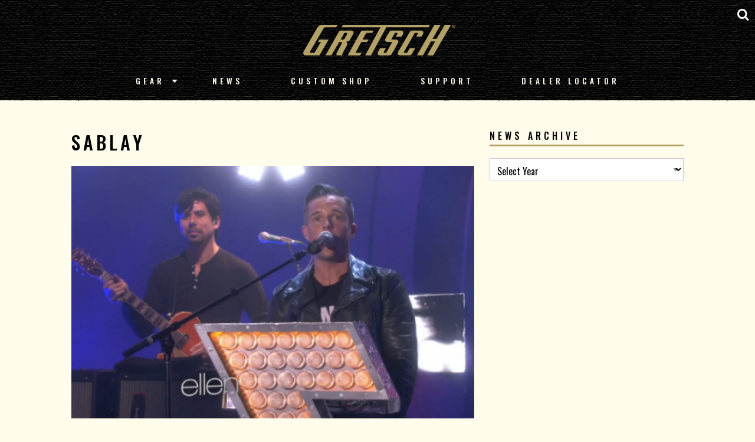

--- FILE ---
content_type: text/html; charset=UTF-8
request_url: https://blog.gretschguitars.com/2013/11/the-killers-perform-live-on-ellen/sablay/
body_size: 7766
content:
<!DOCTYPE html>
<html class="no-js" lang="en-US">
<head>
<meta charset="UTF-8">
<meta name="viewport" content="width=device-width, initial-scale=1.0">
<link rel="profile" href="http://gmpg.org/xfn/11" />
<link rel="stylesheet" type="text/css" href="https://www.gretschguitars.com/assets/app.min.css" />
<script type="application/javascript" src="//www.fmicassets.com/platform/core/jquery/jquery-3.5.1.min.js"></script>
<script type="application/javascript" src="//www.fmicassets.com/platform/core/jquery/cookie/jquery.cookie.js"></script>
<script type="application/javascript" src="//www.fmicassets.com/platform/core/jquery/scrollto/jquery.scrollTo.min.js"></script>    
<script type="application/javascript" src="https://www.gretschguitars.com/assets/app.min.js"></script>
<title>Sablay &#8211; Gretsch Guitars News</title>
<meta name='robots' content='max-image-preview:large' />
	<style>img:is([sizes="auto" i], [sizes^="auto," i]) { contain-intrinsic-size: 3000px 1500px }</style>
	<link rel='dns-prefetch' href='//fonts.googleapis.com' />
<link rel="alternate" type="application/rss+xml" title="Gretsch Guitars News &raquo; Feed" href="https://blog.gretschguitars.com/feed/" />
<script type="text/javascript">
/* <![CDATA[ */
window._wpemojiSettings = {"baseUrl":"https:\/\/s.w.org\/images\/core\/emoji\/16.0.1\/72x72\/","ext":".png","svgUrl":"https:\/\/s.w.org\/images\/core\/emoji\/16.0.1\/svg\/","svgExt":".svg","source":{"concatemoji":"https:\/\/s24335.pcdn.co\/wp-includes\/js\/wp-emoji-release.min.js"}};
/*! This file is auto-generated */
!function(s,n){var o,i,e;function c(e){try{var t={supportTests:e,timestamp:(new Date).valueOf()};sessionStorage.setItem(o,JSON.stringify(t))}catch(e){}}function p(e,t,n){e.clearRect(0,0,e.canvas.width,e.canvas.height),e.fillText(t,0,0);var t=new Uint32Array(e.getImageData(0,0,e.canvas.width,e.canvas.height).data),a=(e.clearRect(0,0,e.canvas.width,e.canvas.height),e.fillText(n,0,0),new Uint32Array(e.getImageData(0,0,e.canvas.width,e.canvas.height).data));return t.every(function(e,t){return e===a[t]})}function u(e,t){e.clearRect(0,0,e.canvas.width,e.canvas.height),e.fillText(t,0,0);for(var n=e.getImageData(16,16,1,1),a=0;a<n.data.length;a++)if(0!==n.data[a])return!1;return!0}function f(e,t,n,a){switch(t){case"flag":return n(e,"\ud83c\udff3\ufe0f\u200d\u26a7\ufe0f","\ud83c\udff3\ufe0f\u200b\u26a7\ufe0f")?!1:!n(e,"\ud83c\udde8\ud83c\uddf6","\ud83c\udde8\u200b\ud83c\uddf6")&&!n(e,"\ud83c\udff4\udb40\udc67\udb40\udc62\udb40\udc65\udb40\udc6e\udb40\udc67\udb40\udc7f","\ud83c\udff4\u200b\udb40\udc67\u200b\udb40\udc62\u200b\udb40\udc65\u200b\udb40\udc6e\u200b\udb40\udc67\u200b\udb40\udc7f");case"emoji":return!a(e,"\ud83e\udedf")}return!1}function g(e,t,n,a){var r="undefined"!=typeof WorkerGlobalScope&&self instanceof WorkerGlobalScope?new OffscreenCanvas(300,150):s.createElement("canvas"),o=r.getContext("2d",{willReadFrequently:!0}),i=(o.textBaseline="top",o.font="600 32px Arial",{});return e.forEach(function(e){i[e]=t(o,e,n,a)}),i}function t(e){var t=s.createElement("script");t.src=e,t.defer=!0,s.head.appendChild(t)}"undefined"!=typeof Promise&&(o="wpEmojiSettingsSupports",i=["flag","emoji"],n.supports={everything:!0,everythingExceptFlag:!0},e=new Promise(function(e){s.addEventListener("DOMContentLoaded",e,{once:!0})}),new Promise(function(t){var n=function(){try{var e=JSON.parse(sessionStorage.getItem(o));if("object"==typeof e&&"number"==typeof e.timestamp&&(new Date).valueOf()<e.timestamp+604800&&"object"==typeof e.supportTests)return e.supportTests}catch(e){}return null}();if(!n){if("undefined"!=typeof Worker&&"undefined"!=typeof OffscreenCanvas&&"undefined"!=typeof URL&&URL.createObjectURL&&"undefined"!=typeof Blob)try{var e="postMessage("+g.toString()+"("+[JSON.stringify(i),f.toString(),p.toString(),u.toString()].join(",")+"));",a=new Blob([e],{type:"text/javascript"}),r=new Worker(URL.createObjectURL(a),{name:"wpTestEmojiSupports"});return void(r.onmessage=function(e){c(n=e.data),r.terminate(),t(n)})}catch(e){}c(n=g(i,f,p,u))}t(n)}).then(function(e){for(var t in e)n.supports[t]=e[t],n.supports.everything=n.supports.everything&&n.supports[t],"flag"!==t&&(n.supports.everythingExceptFlag=n.supports.everythingExceptFlag&&n.supports[t]);n.supports.everythingExceptFlag=n.supports.everythingExceptFlag&&!n.supports.flag,n.DOMReady=!1,n.readyCallback=function(){n.DOMReady=!0}}).then(function(){return e}).then(function(){var e;n.supports.everything||(n.readyCallback(),(e=n.source||{}).concatemoji?t(e.concatemoji):e.wpemoji&&e.twemoji&&(t(e.twemoji),t(e.wpemoji)))}))}((window,document),window._wpemojiSettings);
/* ]]> */
</script>
<link rel='stylesheet' id='sbi_styles-css' href='https://s24335.pcdn.co/wp-content/plugins/instagram-feed/css/sbi-styles.min.css' type='text/css' media='all' />
<style id='wp-emoji-styles-inline-css' type='text/css'>

	img.wp-smiley, img.emoji {
		display: inline !important;
		border: none !important;
		box-shadow: none !important;
		height: 1em !important;
		width: 1em !important;
		margin: 0 0.07em !important;
		vertical-align: -0.1em !important;
		background: none !important;
		padding: 0 !important;
	}
</style>
<link rel='stylesheet' id='wp-block-library-css' href='https://s24335.pcdn.co/wp-includes/css/dist/block-library/style.min.css' type='text/css' media='all' />
<style id='classic-theme-styles-inline-css' type='text/css'>
/*! This file is auto-generated */
.wp-block-button__link{color:#fff;background-color:#32373c;border-radius:9999px;box-shadow:none;text-decoration:none;padding:calc(.667em + 2px) calc(1.333em + 2px);font-size:1.125em}.wp-block-file__button{background:#32373c;color:#fff;text-decoration:none}
</style>
<style id='global-styles-inline-css' type='text/css'>
:root{--wp--preset--aspect-ratio--square: 1;--wp--preset--aspect-ratio--4-3: 4/3;--wp--preset--aspect-ratio--3-4: 3/4;--wp--preset--aspect-ratio--3-2: 3/2;--wp--preset--aspect-ratio--2-3: 2/3;--wp--preset--aspect-ratio--16-9: 16/9;--wp--preset--aspect-ratio--9-16: 9/16;--wp--preset--color--black: #000000;--wp--preset--color--cyan-bluish-gray: #abb8c3;--wp--preset--color--white: #ffffff;--wp--preset--color--pale-pink: #f78da7;--wp--preset--color--vivid-red: #cf2e2e;--wp--preset--color--luminous-vivid-orange: #ff6900;--wp--preset--color--luminous-vivid-amber: #fcb900;--wp--preset--color--light-green-cyan: #7bdcb5;--wp--preset--color--vivid-green-cyan: #00d084;--wp--preset--color--pale-cyan-blue: #8ed1fc;--wp--preset--color--vivid-cyan-blue: #0693e3;--wp--preset--color--vivid-purple: #9b51e0;--wp--preset--gradient--vivid-cyan-blue-to-vivid-purple: linear-gradient(135deg,rgba(6,147,227,1) 0%,rgb(155,81,224) 100%);--wp--preset--gradient--light-green-cyan-to-vivid-green-cyan: linear-gradient(135deg,rgb(122,220,180) 0%,rgb(0,208,130) 100%);--wp--preset--gradient--luminous-vivid-amber-to-luminous-vivid-orange: linear-gradient(135deg,rgba(252,185,0,1) 0%,rgba(255,105,0,1) 100%);--wp--preset--gradient--luminous-vivid-orange-to-vivid-red: linear-gradient(135deg,rgba(255,105,0,1) 0%,rgb(207,46,46) 100%);--wp--preset--gradient--very-light-gray-to-cyan-bluish-gray: linear-gradient(135deg,rgb(238,238,238) 0%,rgb(169,184,195) 100%);--wp--preset--gradient--cool-to-warm-spectrum: linear-gradient(135deg,rgb(74,234,220) 0%,rgb(151,120,209) 20%,rgb(207,42,186) 40%,rgb(238,44,130) 60%,rgb(251,105,98) 80%,rgb(254,248,76) 100%);--wp--preset--gradient--blush-light-purple: linear-gradient(135deg,rgb(255,206,236) 0%,rgb(152,150,240) 100%);--wp--preset--gradient--blush-bordeaux: linear-gradient(135deg,rgb(254,205,165) 0%,rgb(254,45,45) 50%,rgb(107,0,62) 100%);--wp--preset--gradient--luminous-dusk: linear-gradient(135deg,rgb(255,203,112) 0%,rgb(199,81,192) 50%,rgb(65,88,208) 100%);--wp--preset--gradient--pale-ocean: linear-gradient(135deg,rgb(255,245,203) 0%,rgb(182,227,212) 50%,rgb(51,167,181) 100%);--wp--preset--gradient--electric-grass: linear-gradient(135deg,rgb(202,248,128) 0%,rgb(113,206,126) 100%);--wp--preset--gradient--midnight: linear-gradient(135deg,rgb(2,3,129) 0%,rgb(40,116,252) 100%);--wp--preset--font-size--small: 13px;--wp--preset--font-size--medium: 20px;--wp--preset--font-size--large: 36px;--wp--preset--font-size--x-large: 42px;--wp--preset--spacing--20: 0.44rem;--wp--preset--spacing--30: 0.67rem;--wp--preset--spacing--40: 1rem;--wp--preset--spacing--50: 1.5rem;--wp--preset--spacing--60: 2.25rem;--wp--preset--spacing--70: 3.38rem;--wp--preset--spacing--80: 5.06rem;--wp--preset--shadow--natural: 6px 6px 9px rgba(0, 0, 0, 0.2);--wp--preset--shadow--deep: 12px 12px 50px rgba(0, 0, 0, 0.4);--wp--preset--shadow--sharp: 6px 6px 0px rgba(0, 0, 0, 0.2);--wp--preset--shadow--outlined: 6px 6px 0px -3px rgba(255, 255, 255, 1), 6px 6px rgba(0, 0, 0, 1);--wp--preset--shadow--crisp: 6px 6px 0px rgba(0, 0, 0, 1);}:where(.is-layout-flex){gap: 0.5em;}:where(.is-layout-grid){gap: 0.5em;}body .is-layout-flex{display: flex;}.is-layout-flex{flex-wrap: wrap;align-items: center;}.is-layout-flex > :is(*, div){margin: 0;}body .is-layout-grid{display: grid;}.is-layout-grid > :is(*, div){margin: 0;}:where(.wp-block-columns.is-layout-flex){gap: 2em;}:where(.wp-block-columns.is-layout-grid){gap: 2em;}:where(.wp-block-post-template.is-layout-flex){gap: 1.25em;}:where(.wp-block-post-template.is-layout-grid){gap: 1.25em;}.has-black-color{color: var(--wp--preset--color--black) !important;}.has-cyan-bluish-gray-color{color: var(--wp--preset--color--cyan-bluish-gray) !important;}.has-white-color{color: var(--wp--preset--color--white) !important;}.has-pale-pink-color{color: var(--wp--preset--color--pale-pink) !important;}.has-vivid-red-color{color: var(--wp--preset--color--vivid-red) !important;}.has-luminous-vivid-orange-color{color: var(--wp--preset--color--luminous-vivid-orange) !important;}.has-luminous-vivid-amber-color{color: var(--wp--preset--color--luminous-vivid-amber) !important;}.has-light-green-cyan-color{color: var(--wp--preset--color--light-green-cyan) !important;}.has-vivid-green-cyan-color{color: var(--wp--preset--color--vivid-green-cyan) !important;}.has-pale-cyan-blue-color{color: var(--wp--preset--color--pale-cyan-blue) !important;}.has-vivid-cyan-blue-color{color: var(--wp--preset--color--vivid-cyan-blue) !important;}.has-vivid-purple-color{color: var(--wp--preset--color--vivid-purple) !important;}.has-black-background-color{background-color: var(--wp--preset--color--black) !important;}.has-cyan-bluish-gray-background-color{background-color: var(--wp--preset--color--cyan-bluish-gray) !important;}.has-white-background-color{background-color: var(--wp--preset--color--white) !important;}.has-pale-pink-background-color{background-color: var(--wp--preset--color--pale-pink) !important;}.has-vivid-red-background-color{background-color: var(--wp--preset--color--vivid-red) !important;}.has-luminous-vivid-orange-background-color{background-color: var(--wp--preset--color--luminous-vivid-orange) !important;}.has-luminous-vivid-amber-background-color{background-color: var(--wp--preset--color--luminous-vivid-amber) !important;}.has-light-green-cyan-background-color{background-color: var(--wp--preset--color--light-green-cyan) !important;}.has-vivid-green-cyan-background-color{background-color: var(--wp--preset--color--vivid-green-cyan) !important;}.has-pale-cyan-blue-background-color{background-color: var(--wp--preset--color--pale-cyan-blue) !important;}.has-vivid-cyan-blue-background-color{background-color: var(--wp--preset--color--vivid-cyan-blue) !important;}.has-vivid-purple-background-color{background-color: var(--wp--preset--color--vivid-purple) !important;}.has-black-border-color{border-color: var(--wp--preset--color--black) !important;}.has-cyan-bluish-gray-border-color{border-color: var(--wp--preset--color--cyan-bluish-gray) !important;}.has-white-border-color{border-color: var(--wp--preset--color--white) !important;}.has-pale-pink-border-color{border-color: var(--wp--preset--color--pale-pink) !important;}.has-vivid-red-border-color{border-color: var(--wp--preset--color--vivid-red) !important;}.has-luminous-vivid-orange-border-color{border-color: var(--wp--preset--color--luminous-vivid-orange) !important;}.has-luminous-vivid-amber-border-color{border-color: var(--wp--preset--color--luminous-vivid-amber) !important;}.has-light-green-cyan-border-color{border-color: var(--wp--preset--color--light-green-cyan) !important;}.has-vivid-green-cyan-border-color{border-color: var(--wp--preset--color--vivid-green-cyan) !important;}.has-pale-cyan-blue-border-color{border-color: var(--wp--preset--color--pale-cyan-blue) !important;}.has-vivid-cyan-blue-border-color{border-color: var(--wp--preset--color--vivid-cyan-blue) !important;}.has-vivid-purple-border-color{border-color: var(--wp--preset--color--vivid-purple) !important;}.has-vivid-cyan-blue-to-vivid-purple-gradient-background{background: var(--wp--preset--gradient--vivid-cyan-blue-to-vivid-purple) !important;}.has-light-green-cyan-to-vivid-green-cyan-gradient-background{background: var(--wp--preset--gradient--light-green-cyan-to-vivid-green-cyan) !important;}.has-luminous-vivid-amber-to-luminous-vivid-orange-gradient-background{background: var(--wp--preset--gradient--luminous-vivid-amber-to-luminous-vivid-orange) !important;}.has-luminous-vivid-orange-to-vivid-red-gradient-background{background: var(--wp--preset--gradient--luminous-vivid-orange-to-vivid-red) !important;}.has-very-light-gray-to-cyan-bluish-gray-gradient-background{background: var(--wp--preset--gradient--very-light-gray-to-cyan-bluish-gray) !important;}.has-cool-to-warm-spectrum-gradient-background{background: var(--wp--preset--gradient--cool-to-warm-spectrum) !important;}.has-blush-light-purple-gradient-background{background: var(--wp--preset--gradient--blush-light-purple) !important;}.has-blush-bordeaux-gradient-background{background: var(--wp--preset--gradient--blush-bordeaux) !important;}.has-luminous-dusk-gradient-background{background: var(--wp--preset--gradient--luminous-dusk) !important;}.has-pale-ocean-gradient-background{background: var(--wp--preset--gradient--pale-ocean) !important;}.has-electric-grass-gradient-background{background: var(--wp--preset--gradient--electric-grass) !important;}.has-midnight-gradient-background{background: var(--wp--preset--gradient--midnight) !important;}.has-small-font-size{font-size: var(--wp--preset--font-size--small) !important;}.has-medium-font-size{font-size: var(--wp--preset--font-size--medium) !important;}.has-large-font-size{font-size: var(--wp--preset--font-size--large) !important;}.has-x-large-font-size{font-size: var(--wp--preset--font-size--x-large) !important;}
:where(.wp-block-post-template.is-layout-flex){gap: 1.25em;}:where(.wp-block-post-template.is-layout-grid){gap: 1.25em;}
:where(.wp-block-columns.is-layout-flex){gap: 2em;}:where(.wp-block-columns.is-layout-grid){gap: 2em;}
:root :where(.wp-block-pullquote){font-size: 1.5em;line-height: 1.6;}
</style>
<link rel='stylesheet' id='google-font-manager-archivo-narrow-css' href='//fonts.googleapis.com/css?family=Archivo+Narrow' type='text/css' media='all' />
<link rel='stylesheet' id='google-font-manager-oswald-css' href='//fonts.googleapis.com/css?family=Oswald' type='text/css' media='all' />
<link rel='stylesheet' id='mh-google-fonts-css' href='https://fonts.googleapis.com/css?family=Open+Sans:400,400italic,700,600' type='text/css' media='all' />
<link rel='stylesheet' id='mh-magazine-lite-css' href='https://s24335.pcdn.co/wp-content/themes/mh-magazine-lite/style.css' type='text/css' media='all' />
<link rel='stylesheet' id='mh-font-awesome-css' href='https://s24335.pcdn.co/wp-content/themes/mh-magazine-lite/includes/font-awesome.min.css' type='text/css' media='all' />
<link rel='stylesheet' id='surbma-font-awesome-css' href='https://s24335.pcdn.co/wp-content/plugins/surbma-font-awesome/assets/css/font-awesome.min.css' type='text/css' media='all' />
<script type="text/javascript" src="https://s24335.pcdn.co/wp-includes/js/jquery/jquery.min.js" id="jquery-core-js"></script>
<script type="text/javascript" src="https://s24335.pcdn.co/wp-includes/js/jquery/jquery-migrate.min.js" id="jquery-migrate-js"></script>
<script type="text/javascript" src="https://s24335.pcdn.co/wp-content/themes/mh-magazine-lite/js/scripts.js" id="mh-scripts-js"></script>
<script type="text/javascript" id="whp6842front.js1992-js-extra">
/* <![CDATA[ */
var whp_local_data = {"add_url":"https:\/\/blog.gretschguitars.com\/wp-admin\/post-new.php?post_type=event","ajaxurl":"https:\/\/blog.gretschguitars.com\/wp-admin\/admin-ajax.php"};
/* ]]> */
</script>
<script type="text/javascript" src="https://s24335.pcdn.co/wp-content/plugins/wp-security-hardening/modules/js/front.js" id="whp6842front.js1992-js"></script>
<link rel="https://api.w.org/" href="https://blog.gretschguitars.com/wp-json/" /><link rel="alternate" title="JSON" type="application/json" href="https://blog.gretschguitars.com/wp-json/wp/v2/media/5921" /><link rel="EditURI" type="application/rsd+xml" title="RSD" href="https://blog.gretschguitars.com/xmlrpc.php?rsd" />

<link rel='shortlink' href='https://blog.gretschguitars.com/?p=5921' />
<link rel="alternate" title="oEmbed (JSON)" type="application/json+oembed" href="https://blog.gretschguitars.com/wp-json/oembed/1.0/embed?url=https%3A%2F%2Fblog.gretschguitars.com%2F2013%2F11%2Fthe-killers-perform-live-on-ellen%2Fsablay%2F" />
<link rel="alternate" title="oEmbed (XML)" type="text/xml+oembed" href="https://blog.gretschguitars.com/wp-json/oembed/1.0/embed?url=https%3A%2F%2Fblog.gretschguitars.com%2F2013%2F11%2Fthe-killers-perform-live-on-ellen%2Fsablay%2F&#038;format=xml" />
<!--[if lt IE 9]>
<script src="https://s24335.pcdn.co/wp-content/themes/mh-magazine-lite/js/css3-mediaqueries.js"></script>
<![endif]-->
<!--[if IE 9]> <script>var _fusionParallaxIE9 = true;</script> <![endif]-->		<style type="text/css" id="wp-custom-css">
			html, body, div, span, applet, object, iframe, h1, h2, h3, h4, h5, h6, p, blockquote, pre, a, abbr, acronym, address, big, cite, code, del, dfn, em, img, ins, kbd, q, s, samp, small, strike, strong, sub, sup, tt, var, b, u, i, center, dl, dt, dd, ol, ul, li, fieldset, form, label, legend, table, caption, tbody, tfoot, thead, tr, th, td, article, aside, canvas, details, embed, figure, figcaption, footer, header, hgroup, menu, nav, output, ruby, section, summary, time, mark, audio, video {
  
}
.page-numbers {
	display: inline-block !important;
}

.entry-content.mh-clearfix {
  color: #000;
}

.mh-excerpt {
  color: #000;
}

body select {
  background-color: #fff;
  border: 1px solid #cacaca;
  color: #000;
  font-family: "Oswald",Helvetica,Arial,sans-serif;
  letter-spacing: 0px;
  text-transform: none;
}

input[type="text"], input[type="email"], input[type="tel"], input[type="url"] {
  width: 100%;
}

.mh-header {
  display: none;
}

.mh-copyright-wrap {
  display: none;
}

#main-content h2 {
  margin-top: 2rem;
	font-size: 1.8rem;
letter-spacing: 1.5px;
font-weight: 500;
}

h1, h2, h3, h4, h5 {
 font-family: Oswald,Helvetica,Arial,sans-serif;
text-transform: uppercase;
letter-spacing: 5px;
	font-weight:500;
}

.mh-container-outer {
	box-shadow: none;
}

@media only screen and (max-width: 1165px){
body {
  padding-top: 0px;
}
	.mh-wrapper {
		padding-top:70px
	}
}

body {
	background: #FFFCEC;
	
}

.mh-container {
  width: 100%;
}

.mh-container, .mh-container-inner {
  width: 100%;
  max-width: 100%;
}

.mh-wrapper {
  background: #FFFCEC;
  max-width: 68rem;
  margin: auto;
}

.mh-posts-stacked-meta {
  display: none;
}

.entry-meta-categories {
  display: none;
}
.entry-meta-comments {
  display: none;
}
.mh-meta-comments {
  display: none;
}

.mh-posts-stacked-overlay {
  position: absolute;
  top: 0;
  right: 0;
  bottom: 0;
  left: 0;
  background: rgba(0, 0, 0, 0.0);
}

.mh-sidebar #block-3 h5 {
  border-bottom: 3px solid #B3A168;
  padding-bottom: 5px;
}

.mh-widget-title {
  border-bottom: 3px solid #B3A168;
}

.mh-posts-stacked-title {
  background: rgba(0, 0, 0, 0.8);
}

.entry-tags {
  margin-bottom: 2.25rem;
  margin-top: 2.35rem;
}

.entry-tags .fa.fa-tag {
  display: none;
}

.entry-tags ul {
  display: none;
}		</style>
		</head>
<body id="mh-mobile" class="attachment wp-singular attachment-template-default single single-attachment postid-5921 attachmentid-5921 attachment-jpeg wp-theme-mh-magazine-lite mh-right-sb" itemscope="itemscope" itemtype="https://schema.org/WebPage">
<div class="mh-container mh-container-outer">
<div class="mh-header-mobile-nav mh-clearfix"></div>
<header class="mh-header" itemscope="itemscope" itemtype="https://schema.org/WPHeader">
	<div class="mh-container mh-container-inner mh-row mh-clearfix">
		<div class="mh-custom-header mh-clearfix">
</div>
	</div>
	<div class="mh-main-nav-wrap">
		<nav class="mh-navigation mh-main-nav mh-container mh-container-inner mh-clearfix" itemscope="itemscope" itemtype="https://schema.org/SiteNavigationElement">
			<div class="menu"><ul>
<li class="page_item page-item-12575"><a href="https://blog.gretschguitars.com/">#12575 (no title)</a></li>
<li class="page_item page-item-10660"><a href="https://blog.gretschguitars.com/all-news/">All</a></li>
<li class="page_item page-item-10677"><a href="https://blog.gretschguitars.com/archive/">Archive</a></li>
<li class="page_item page-item-10429"><a href="https://blog.gretschguitars.com/home/">Home</a></li>
<li class="page_item page-item-10655"><a href="https://blog.gretschguitars.com/how-to/">How-To</a></li>
<li class="page_item page-item-10640"><a href="https://blog.gretschguitars.com/product-news/">Product News</a></li>
</ul></div>
		</nav>
	</div>
</header>    
    <div id="page-container">
    <div id="styled-header" class="gretsch-header">
        <div class="menu-container ">
            <div class="gretsch-logo">
                <a href="https://gretschguitars.com"><img src="https://www.fmicassets.com/sites/gretschguitars.com/themes/img/global/gretsch-gold-logo.png"></a>
            </div>
            <div class="gretsch-menu">
                <a href="http://gretschguitars.com/search" class="full-site-search-link"><i class="fa fa-search"></i></a>
                <a href="#" class="menu-mobile"><i class="fa fa-bars"></i></a>
                <ul class="main-bar">
                    <li>
                        <a href="//gretschguitars.com/gear">Gear</a>

                        <i class="fa fa-caret-down"></i>
                        <ul class="cntr">
                            <li>
                                <ul class="menu-feature">
					<li>
                                        <a href="//gretschguitars.com/gear/new?sort=new">New Products</a>
                                    </li>
                                    
					
                                    <li>
                                        <a href="//gretschguitars.com/featured-pages">Featured</a>
                                    </li>
                                    <li>
                                        <a href="//gretschguitars.com/enews">eNews</a>
                                    </li>
                                </ul>
                            </li>
                            <li>
                                <ul class="nav-cats">
                                    <li class="nav-head">
                                        <a href="//gretschguitars.com/gear/build?sort=new">Build</a>
                                    </li>
                                    <li>
                                        <a href="//gretschguitars.com/gear/build/solid-body?sort=new">Solid Body</a>
                                    </li>
                                    <li>
                                        <a href="//gretschguitars.com/gear/build/center-block?sort=new">Center Block</a>
                                    </li>
                                    <li>
                                        <a href="//gretschguitars.com/gear/build/hollow-body?sort=new">Hollow Body</a>
                                    </li>
                                    <li>
                                        <a href="//gretschguitars.com/gear/build/bass?sort=new">Bass</a>
                                    </li>
                                    <li>
                                        <a href="//gretschguitars.com/gear/build/acoustic?sort=new">Acoustic Guitar</a>
                                    </li>
                                    <li>
                                        <a href="//gretschguitars.com/gear/build/folk-and-bluegrass?sort=new">Folk &amp; Bluegrass</a>
                                    </li>
                                </ul>
                            </li>

                            <li>
                                <ul class="nav-cats">
                                    <li class="nav-head">
                                        <a href="//gretschguitars.com/gear/family">Family</a>
                                    </li>
                                    <li>
                                        <a href="//gretschguitars.com/gear/family/falcon?sort=new">Falcon</a>
                                    </li>
 <li>
                                        <a href="//gretschguitars.com/gear/family/broadkaster?sort=new">Broadkaster</a>
                                    </li>
                                    <li>
                                        <a href="//gretschguitars.com/gear/family/country-gentleman?sort=new">Country Gentleman</a>
                                    </li>
                                    <li>
                                        <a href="//gretschguitars.com/gear/family/g6120-and-nashville?sort=new">Nashville / G6120</a>
                                    </li>
                                    <li>
                                        <a href="//gretschguitars.com/gear/family/tennessee-rose?sort=new">Tennessee Rose</a>
                                    </li>
                                    <li>
                                        <a href="//gretschguitars.com/gear/family/anniversary?sort=new">Anniversary</a>
                                    </li>
                                    <li>
                                        <a href="//gretschguitars.com/gear/family/penguin?sort=new">Penguin</a>
                                    </li>
                                    <li>
                                        <a href="//gretschguitars.com/gear/family/jet?sort=new">Jet</a>
                                    </li>
                                    <li>
                                        <a href="//gretschguitars.com/gear/family/panther?sort=new">Panther</a>
                                    </li>
                                    <li>
                                        <a href="//gretschguitars.com/gear/family/country-club?sort=new">Country Club</a>
                                    </li>
                                   
                                </ul>
                            </li>

                            <li>
                                <ul class="nav-cats">
                                    <li class="nav-head">
                                        <a href="//gretschguitars.com/gear/collection">Collection</a>
                                    </li>
                                    <li>
                                        <a href="//gretschguitars.com/gear/collection/professional?sort=new">Professional</a>
                                    </li>
                                    <li>
                                        <a href="//gretschguitars.com/gear/collection/electromatic?sort=new">Electromatic</a>
                                    </li>
                                    <li>
                                        <a href="//gretschguitars.com/gear/collection/streamliner?sort=new">Streamliner</a>
                                    </li>
                                    <li>
                                        <a href="//gretschguitars.com/gear/collection/roots?sort=new">Roots</a>
                                    </li>
                                    <li>
                                        <a href="http://gretschguitars.com/gear/collection/acoustic?sort=new">Acoustic</a>
                                    </li>
                                </ul>
                            </li>

                            <li>
                                <ul class="nav-cats">
                                    <li class="nav-head">
                                        <a href="//gretschguitars.com/gear/edition">Edition</a>
                                    </li>
                                    <li>
                                        <a href="//gretschguitars.com/gear/edition/vintage-select?sort=new">Vintage Select Edition</a>
                                    </li>
                                    <li>
                                        <a href="//gretschguitars.com/gear/edition/players?sort=new">Players Edition</a>
                                    </li>
                                    <li>
                                        <a href="//gretschguitars.com/gear/edition/limited?sort=new">Limited Edition</a>
                                    </li>
                                    <li>
                                        <a href="//gretschguitars.com/gear/edition/artist-signature?sort=new">Artist Signature Edition</a>
                                    </li>
                                </ul>
                            </li>
                        </ul>
                    </li>
                    <li>
                        <a href="//blog.gretschguitars.com/">News</a>

                    </li>
                    <li>
                        <a href="//gretschguitars.com/features/custom-shop">Custom Shop</a>

                    </li>
                    <li>
                        <a href="//gretschguitars.com/support">Support</a>

                    </li>
                    <li>
                        <a href="//gretschguitars.com/dealers">Dealer Locator</a>

                    </li>
                    <li>
                        <a href="//gretschguitars.com/search" class="mobile-site-search-link">Site Search</a>
                    </li>
                </ul>
            </div>
        </div>
    </div><div class="mh-wrapper mh-clearfix">
	<div id="main-content" class="mh-content" role="main">			<article id="post-5921" class="post-5921 attachment type-attachment status-inherit hentry">
				<header class="entry-header">
					<h1 class="entry-title">Sablay</h1>				</header>
				<figure class="entry-thumbnail">
										<a href="https://s24335.pcdn.co/wp-content/uploads/2013/11/Sablay.jpg" title="Sablay" rel="attachment" target="_blank">
						<img src="https://s24335.pcdn.co/wp-content/uploads/2013/11/Sablay.jpg" width="469" height="294" class="attachment-medium" alt="Sablay" />
					</a>
									</figure>
							</article><nav class="mh-post-nav mh-row mh-clearfix" itemscope="itemscope" itemtype="https://schema.org/SiteNavigationElement">
<div class="mh-col-1-2 mh-post-nav-item mh-post-nav-prev">
<a href='https://blog.gretschguitars.com/2013/11/the-killers-perform-live-on-ellen/killers480/'><span>Previous</span></a></div>
<div class="mh-col-1-2 mh-post-nav-item mh-post-nav-next">
</div>
</nav>
	</div>
	<aside class="mh-widget-col-1 mh-sidebar" itemscope="itemscope" itemtype="https://schema.org/WPSideBar"><div id="annual_archive_widget-3" class="mh-widget Annual_Archive_Widget"><h4 class="mh-widget-title"><span class="mh-widget-title-inner">News Archive</span></h4>		<select name="archive-dropdown" onchange='document.location.href=this.options[this.selectedIndex].value;'> <option value="">Select Year</option> 	<option value='https://blog.gretschguitars.com/2021/'> 2021 </option>
	<option value='https://blog.gretschguitars.com/2020/'> 2020 </option>
	<option value='https://blog.gretschguitars.com/2019/'> 2019 </option>
	<option value='https://blog.gretschguitars.com/2018/'> 2018 </option>
	<option value='https://blog.gretschguitars.com/2017/'> 2017 </option>
	<option value='https://blog.gretschguitars.com/2016/'> 2016 </option>
	<option value='https://blog.gretschguitars.com/2015/'> 2015 </option>
	<option value='https://blog.gretschguitars.com/2014/'> 2014 </option>
	<option value='https://blog.gretschguitars.com/2013/'> 2013 </option>
	<option value='https://blog.gretschguitars.com/2012/'> 2012 </option>
	<option value='https://blog.gretschguitars.com/2011/'> 2011 </option>
	<option value='https://blog.gretschguitars.com/2010/'> 2010 </option>
	<option value='https://blog.gretschguitars.com/2009/'> 2009 </option>
 </select>
		</div></aside></div>
<div class="mh-copyright-wrap">
	<div class="mh-container mh-container-inner mh-clearfix">
		<p class="mh-copyright">Copyright &copy; 2026 | WordPress Theme by <a href="https://mhthemes.com/themes/mh-magazine/?utm_source=customer&#038;utm_medium=link&#038;utm_campaign=MH+Magazine+Lite" rel="nofollow">MH Themes</a></p>
	</div>
</div>
</div><!-- .mh-container-outer -->
<script type="speculationrules">
{"prefetch":[{"source":"document","where":{"and":[{"href_matches":"\/*"},{"not":{"href_matches":["\/wp-*.php","\/wp-admin\/*","\/wp-content\/uploads\/*","\/wp-content\/*","\/wp-content\/plugins\/*","\/wp-content\/themes\/mh-magazine-lite\/*","\/*\\?(.+)"]}},{"not":{"selector_matches":"a[rel~=\"nofollow\"]"}},{"not":{"selector_matches":".no-prefetch, .no-prefetch a"}}]},"eagerness":"conservative"}]}
</script>
<!-- Instagram Feed JS -->
<script type="text/javascript">
var sbiajaxurl = "https://blog.gretschguitars.com/wp-admin/admin-ajax.php";
</script>
<link rel='stylesheet' id='whp5226tw-bs4.css-css' href='https://s24335.pcdn.co/wp-content/plugins/wp-security-hardening/modules/inc/assets/css/tw-bs4.css' type='text/css' media='all' />
<link rel='stylesheet' id='whp4455font-awesome.min.css-css' href='https://s24335.pcdn.co/wp-content/plugins/wp-security-hardening/modules/inc/fa/css/font-awesome.min.css' type='text/css' media='all' />
<link rel='stylesheet' id='whp2396front.css-css' href='https://s24335.pcdn.co/wp-content/plugins/wp-security-hardening/modules/css/front.css' type='text/css' media='all' />
<footer id="styled-footer">
    <form action="https://gretschguitars.com/enews" method="get" id="email-signup" autocomplete="off" accept-charset="UTF-8">
        <div class="row rw collapse align-center">
            <div class="columns small-12 medium-6">
                <h5>Be the first to know</h5>
            </div>
            <div class="columns small-12 medium-3">
                <input type="email" name="email" value="" placeholder="E-mail Address" />
            </div>
            <div class="columns small-12 medium-3">
                <button type="submit" class="button">Submit</button>
            </div>
        </div>
    </form>
    <div id="top-footer-links">
        <div class="row rw align-center">
            <div class="columns">
                <div id="footer-nav-tier-1" class="row align-center">
                    <div class="columns small-12 medium-expand">
                        <h6><span>Brand</span></h6>
                        <ul class="menu vertical">
                            <li>
                                <a href="//blog.gretschguitars.com/">
                                    <span>News</span>
                                </a>
                            </li>
                            <li>
                                <a href="//gretschguitars.com/support/history">
                                    <span>History</span>
                                </a>
                            </li>
                           
                            <li>
                                <a href="//www2.fender.com/features/careers/" target="_blank">
                                    <span>Careers</span>
                                </a>
                            </li>
                        </ul>
                    </div>
                    <div class="columns small-12 medium-expand">
                        <h6><span>Service</span></h6>

                        <ul class="menu vertical">
                            <li>
                                <a href="//gretschguitars.com/support#contact">
                                    <span>Contact</span>
                                </a>
                            </li>
                            <li>
                                <a href="//gretschguitars.com/register">
                                    <span>Register</span>
                                </a>
                            </li>
                            <li>
                                <a href="//gretschguitars.com/support">
                                    <span>Support</span>
                                </a>
                            </li>
                            <li>
                                <a href="//gretschguitars.com/dealers/service-centers">
                                    <span>Service Centers</span>
                                </a>
                            </li>
                            <li>
                                <a href="//gretschguitars.com/support/price-list">
                                    <span>Price List</span>
                                </a>
                            </li>
                        </ul>
                    </div>
                    <div class="columns small-12 medium-expand">
                        <h6><span>Social</span></h6>

                        <ul class="menu vertical">
                            <li>
                                <a href="https://www.facebook.com/GretschGuitars" target="_blank">
                                    <i class="fa fa-facebook-official" aria-hidden="true"></i>
                                    <span>Facebook</span>
                                </a>
                            </li>
                            <li>
                                <a href="https://www.instagram.com/officialgretsch/" target="_blank">
                                    <i class="fa fa-instagram" aria-hidden="true"></i>
                                    <span>Instagram</span>
                                </a>
                            </li>
                            <li>
                                <a href="https://twitter.com/gretschusa" target="_blank">
                                    <i class="fa fa-twitter-square" aria-hidden="true"></i>
                                    <span>Twitter</span>
                                </a>
                            </li>
                            <li>
                                <a href="https://www.youtube.com/user/gretschguitars" target="_blank">
                                    <i class="fa fa-youtube" aria-hidden="true"></i>
                                    <span>YouTube</span>
                                </a>
                            </li>
                        </ul>
                    </div>
                    <div class="columns small-12 medium-expand">
                        <h6><span>Discover</span></h6>

                        <ul class="menu vertical">
                            <li>
                                <a href="//gretschguitars.com/dealers">
                                    <span>Dealer Locator</span>
                                </a>
                            </li>
                            <li>
                                <a href="//gretschguitars.com/features/custom-shop">
                                    <span>Custom Shop</span>
                                </a>
                            </li>
                            <li>
                                <a href="//gretschguitars.com/news">
                                    <span>Gretsch News</span>
                                </a>
                            </li>
                            <li>
                                <a href="//gretschguitars.com/support/catalogs">
                                    <span>Catalogs</span>
                                </a>
                            </li>
                        </ul>
                    </div>
                </div>
            </div>
        </div>
    </div>

    <div id="bottom-footer-links">
        <div class="row rw align-center text-center">
            <div class="columns">
                <div id="footer-nav-tier-2" class="row">
                    <div class="columns small-12 medium-expand">
                        <a href="//gretschguitars.com/search">
                            <span>Site Search</span>
                        </a>
                    </div>
                    <div class="columns small-12 medium-expand">
                        <a href="//gretschguitars.com/privacy-policy">
                            <span>Privacy Policy</span>
                        </a>
                    </div>
                    <div class="columns small-12 medium-expand">
                        <a href="//gretschguitars.com/terms-of-use">
                            <span>Terms of Use</span>
                        </a>
                    </div>
                </div>
            </div>
        </div>
    </div>
</footer>

</div>

<script>
(function(i,s,o,g,r,a,m){i['GoogleAnalyticsObject']=r;i[r]=i[r]||function()
{ (i[r].q=i[r].q||[]).push(arguments)}
,i[r].l=1*new Date();a=s.createElement(o),
m=s.getElementsByTagName(o)[0];a.async=1;a.src=g;m.parentNode.insertBefore(a,m)
})(window,document,'script','https://www.google-analytics.com/analytics.js','ga');
ga('create', 'UA-4063999-2', 'auto');
ga('set', 'page', '/blog/');
ga('send', 'pageview');
</script>
</body>
</html>